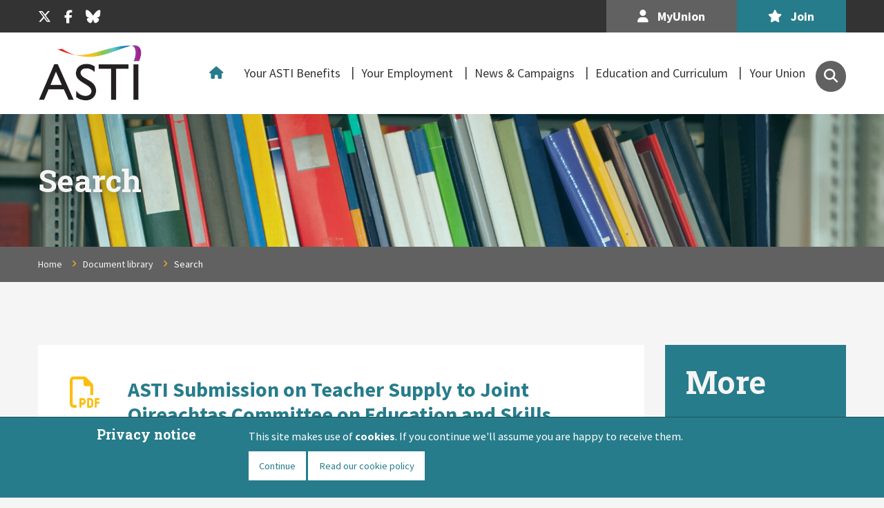

--- FILE ---
content_type: text/html;charset=UTF-8
request_url: https://www.asti.ie/document-library/search/?p=79
body_size: 5334
content:
<!DOCTYPE html><html lang="en">
<head>
	<meta charset="UTF-8">
<title>Search - Association of Secondary Teachers, Ireland</title>
<meta http-equiv="X-UA-Compatible" content="IE=edge">
<meta name="viewport" content="width=device-width, initial-scale=1">
<link rel="icon" type="image/png" href="/favicon.png" />
<meta name="robots" content="NOINDEX,FOLLOW">
<meta property="og:site_name" content="Association of Secondary Teachers, Ireland">
<meta property="og:title" content="Search">
<meta property="og:type" content="website">
<meta property="og:url" content="http://www.asti.ie/document-library/search/">
<meta property="og:image" content="http://www.asti.ie/themes/asti/gfx/logos/social-logo.png">
<meta name="twitter:card" content="summary">
<meta name="twitter:url" content="http://www.asti.ie/document-library/search/">
<meta name="twitter:title" content="Search">
<meta property="twitter:image" content="http://www.asti.ie/themes/asti/gfx/logos/social-logo-twitter.png"><link rel="stylesheet" href="/fontfaces/fontawesome/css/all.min.css">
<link type="text/css" rel="stylesheet" href="/public/css/screen-asti.4105b0271240a652a78154fe918ab3bc.css" media="all">
		<link type="text/css" rel="stylesheet" href="/public/css/print-asti.58515c635d6b663be149dcc23d9d6ca5.css" media="print">
		<!--[if IE]>
<link type="text/css" rel="stylesheet" href="/public/css/legacy-asti.d41d8cd98f00b204e9800998ecf8427e.css" media="all">
		<![endif]-->

<!-- Google tag (gtag.js) -->
<script async src="https://www.googletagmanager.com/gtag/js?id=G-9L0H4SNVPX"></script>
<script>
  window.dataLayer = window.dataLayer || [];
  function gtag(){dataLayer.push(arguments);}
  gtag('js', new Date());

  gtag('config', 'G-9L0H4SNVPX');
</script>
<!-- End Google tag (gtag.js) -->
</head>
<body class="default-template preview-false default two-columns-right documents">
	<div id="cookie-notification" class="open"><div class="inner"><h2>Privacy notice</h2>
			<p>This site makes use of <strong>cookies</strong>. If you
				continue we'll assume you are happy to receive them.
				</p>
			<ul>
				<li class="continue"><a href="/document-library/search/?p=79">Continue</a></li>
				<li><a href="/asti-privacy-policy/cookies/">Read our cookie policy</a></li>
				</ul></div></div>
		<div class="page">
		<header class="container container--mast has-search" id="mast">
			<div class="mast-top">
				<div class="container-inner">
					<!--jsearch-ignore-->







	
	
	
<div class="page-socialLinks">
        <a href="https://twitter.com/astiunion" class="icon--x(formerlytwitter) page-socialLink page-socialLink--x(formerlytwitter)" target="__blank"><i class="fab fa-x-twitter"></i><span>X (formerly Twitter)</span></a>
        <a href="https://www.facebook.com/astiteachers/" class="icon--facebook page-socialLink page-socialLink--facebook" target="__blank"><i class="fab fa-facebook-f"></i><span>Facebook</span></a>
        <a href="https://bsky.app/profile/astiunion.bsky.social" class="icon--bluesky page-socialLink page-socialLink--bluesky"><i class="fab fa-bluesky"></i><span>Bluesky</span></a>
        </div>

<ul class="quicklinks quicklinks--header">
			<li><a href="/my-union/" class="quicklink quicklink--login" title="Login"><i class="fas fa-user"></i> MyUnion</a></li>
			<li><a href="/join/" class="quicklink quicklink--join"><i class="fas fa-star"></i> Join</a></li>
		</ul>
	<!--jsearch-end-ignore--></div>
			</div>
			<div class="container-inner">
				<!--jsearch-ignore-->
<p class="page-logo">
    <a href="/home/">
        <img src="/themes/asti/gfx/logos/asti-logo.png" alt="Association of Secondary Teachers, Ireland">
    </a>
</p>
<!--jsearch-end-ignore--><div id="main-navigation-wrapper">
					<!--jsearch-ignore-->
<nav class="nav nav--primary">
	<ul class="nav-list">
		<li class="nav-item " id="nav-home">
					<a href="/home/">Home</a>
					</li><li class="nav-item " id="nav-member-benefits">
					<a href="/member-benefits/">Your ASTI Benefits</a>
					<div class="subnav subnav--level2">
		<ul class="nav-list"><li class="nav-item "> <a href="/member-benefits/workplace-support/">Workplace Support</a></li> <li class="nav-item "> <a href="/member-benefits/financial-benefits/">Financial Benefits</a></li> <li class="nav-item "> <a href="/member-benefits/events/">Events & Training</a></li> <li class="nav-item "> <a href="/member-benefits/awardsgrants/">Awards/Grants</a></li> <li class="nav-item "> <a href="/member-benefits/publications/">Publications</a><div class="subnav subnav--level3"> <ul class="nav-list"><li class="nav-item "> <a href="/member-benefits/publications/astir/">ASTIR</a></li> <li class="nav-item "> <a href="/member-benefits/publications/nuacht/">Nuacht</a></li></ul> </div> </li></ul>
	</div>
</li><li class="nav-item " id="nav-your-employment">
					<a href="/your-employment/">Your Employment</a>
					<div class="subnav subnav--level2">
		<ul class="nav-list"><li class="nav-item "> <a href="/your-employment/terms-and-conditions/">A-Z of Rights and Conditions</a></li> <li class="nav-item "> <a href="/your-employment/pay/">Pay</a><div class="subnav subnav--level3"> <ul class="nav-list"><li class="nav-item "> <a href="/your-employment/pay/salary-scales/">Salary Scales</a></li> <li class="nav-item "> <a href="/your-employment/pay/incremental-credit/">Incremental Credit</a></li> <li class="nav-item "> <a href="/your-employment/pay/taxation/">Taxation</a></li></ul> </div> </li> <li class="nav-item "> <a href="/your-employment/key-issues/">Key Employment Issues</a><div class="subnav subnav--level3"> <ul class="nav-list"><li class="nav-item "> <a href="/your-employment/key-issues/leave/">Leave</a></li> <li class="nav-item "> <a href="/your-employment/key-issues/pension-and-retirement/">Pension and Retirement</a></li> <li class="nav-item "> <a href="/your-employment/key-issues/contracts/">Contracts</a></li> <li class="nav-item "> <a href="/your-employment/key-issues/safety-health-and-welfare/">Safety, Health and Welfare</a></li> <li class="nav-item "> <a href="/your-employment/key-issues/digital-rights-and-responsibilities/">Digital Rights & Responsibilities</a></li></ul> </div> </li> <li class="nav-item "> <a href="/your-employment/circulars/">Department Circulars</a></li> <li class="nav-item "> <a href="/your-employment/substitute-placement-scheme/">Substitute Placement Scheme</a></li></ul>
	</div>
</li><li class="nav-item " id="nav-news-campaigns">
					<a href="/news-campaigns/">News &amp; Campaigns</a>
					<div class="subnav subnav--level2">
		<ul class="nav-list"><li class="nav-item "> <a href="/news-campaigns/latest-news/">Latest News</a></li> <li class="nav-item "> <a href="/news-campaigns/campaigns/">Campaigns</a></li> <li class="nav-item "> <a href="/news-campaigns/research/">Research & Surveys</a></li> <li class="nav-item "> <a href="/news-campaigns/media-centre/">Media Centre</a><div class="subnav subnav--level3"> <ul class="nav-list"><li class="nav-item "> <a href="/news-campaigns/media-centre/press-releases/">Press Releases</a></li> <li class="nav-item "> <a href="/news-campaigns/media-centre/media-coverage/">Media Coverage</a></li></ul> </div> </li></ul>
	</div>
</li><li class="nav-item " id="nav-education-and-curriculum">
					<a href="/education-and-curriculum/">Education and Curriculum</a>
					<div class="subnav subnav--level2">
		<ul class="nav-list"><li class="nav-item "> <a href="/education-and-curriculum/curriculum-and-assessment/">Curriculum and Assessment</a></li> <li class="nav-item "> <a href="/education-and-curriculum/teaching/">Teaching</a></li> <li class="nav-item "> <a href="/education-and-curriculum/inclusive-education/">Inclusive Education</a></li></ul>
	</div>
</li><li class="nav-item " id="nav-about-asti">
					<a href="/about-asti/">Your Union</a>
					<div class="subnav subnav--level2">
		<ul class="nav-list"><li class="nav-item "> <a href="/about-asti/structure/">Who are we?</a><div class="subnav subnav--level3"> <ul class="nav-list"><li class="nav-item "> <a href="/about-asti/structure/committees/">Committees</a></li> <li class="nav-item "> <a href="/about-asti/structure/branches/">Branches</a></li> <li class="nav-item "> <a href="/about-asti/structure/school-stewards/">School Stewards</a></li> <li class="nav-item "> <a href="/about-asti/structure/head-office/">Head Office</a></li></ul> </div> </li> <li class="nav-item "> <a href="/about-asti/policy/">ASTI Policy</a><div class="subnav subnav--level3"> <ul class="nav-list"><li class="nav-item "> <a href="/about-asti/policy/schools-policies/">Schools Policies</a></li> <li class="nav-item "> <a href="/about-asti/policy/directives/">Directives</a></li> <li class="nav-item "> <a href="/about-asti/policy/submissions/">Submissions</a></li></ul> </div> </li> <li class="nav-item "> <a href="/about-asti/rules-and-constitution/">Rules and Constitution</a></li> <li class="nav-item "> <a href="/about-asti/convention/">Convention </a></li></ul>
	</div>
</li></ul>
</nav>
<!--jsearch-end-ignore--><!--jsearch-ignore-->
<div class="search" itemscope itemtype="http://schema.org/WebSite">
	<meta itemprop="url" content="http://www.asti.ie"/>
	<form action="/site-search/" class="ignore-double-click" id="site-search" itemprop="potentialAction" itemscope itemtype="http://schema.org/SearchAction">
		<meta itemprop="target" content="http://www.asti.ie/site-search/?keywords={keywords}" />
		<div class="form-field">
			<label for="site-search-keywords">Search the Association of Secondary Teachers, Ireland site</label>
			<div>
				<input type="text" name="keywords" id="site-search-keywords" value="" placeholder="Keywords"  itemprop="query-input">
				<button type="submit" class="search-btn"><span>Search</span></button>
			</div>
		</div>
	</form>
</div>
<!--jsearch-end-ignore--></div>
			</div>
		</header>

		<div class="container container--h1" style=" background-image: url('/public/pages/large_banners-43-.png')">
			<div class="container-inner">
				<h1>Search</h1></div>
		</div>
		<div class="container container--breadcrumb">
			<div class="container-inner">
				<!--jsearch-ignore-->
	<nav class="nav nav--breadcrumbs">


<ol><li class="branch"><a href="/home/">Home</a></li><li class="branch"><a href="../">Document library</a></li><li class="leaf">Search</li></ol>
</nav>
<!--jsearch-end-ignore--></div>
		</div>
		<main class="page-main">
			<section class="container container--primary" id="primary">
				<div class="container-inner">
					

<div class="wysiwyg"></div>
<div class="items items-documents"><div id="document-1159" class="item item-1 toggle-item-1 pdf">
  <i class="file_icon far fa-file-pdf" aria-hidden="true"></i><h3><a href="/document-library/asti-submission-on-teacher-supply-to-joint-oireachtas-committee/">ASTI Submission on Teacher Supply to Joint Oireachtas Committee  on Education and Skills</a></h3>
  <p class="date">2 May 2018</p>
  <p class="meta">
    <span class="documenttype">ASTI Submissions</span>
    <span class="hyphen">-</span>
    <span class="size">413kb</span>
    <span class="filetype">PDF</span>
  </p>
  <p class="summary">ASTI Submission on Teacher Supply to Joint Oireachtas Committee  on Education and Skills</p>
</div><div id="document-1160" class="item item-2 toggle-item-0 pdf">
  <i class="file_icon far fa-file-pdf" aria-hidden="true"></i><h3><a href="/document-library/asti-submission-to-the-joint-committee-on-education-and-skills/">ASTI Submission to the Joint Committee on Education and Skills Home-School-Community Liaison Scheme</a></h3>
  <p class="date">2 May 2018</p>
  <p class="meta">
    <span class="documenttype">ASTI Submissions</span>
    <span class="hyphen">-</span>
    <span class="size">290kb</span>
    <span class="filetype">PDF</span>
  </p>
  <p class="summary">ASTI Submission to the Joint Committee on Education and Skills Home-School-Community Liaison Scheme</p>
</div><div id="document-3048" class="item item-3 toggle-item-1 pdf">
  <i class="file_icon far fa-file-pdf" aria-hidden="true"></i><h3><a href="/document-library/secondment-scheme-circular-0029-2018/">Secondment Scheme - Circular 0029-2018</a></h3>
  <p class="date">29 April 2018</p>
  <p class="meta">
    <span class="documenttype">Department Circulars</span>
    <span class="hyphen">-</span>
    <span class="size">959kb</span>
    <span class="filetype">PDF</span>
  </p>
  <p class="summary">Secondment Scheme - Circular 0029-2018</p>
</div><div id="document-1162" class="item item-4 toggle-item-0 pdf">
  <i class="file_icon far fa-file-pdf" aria-hidden="true"></i><h3><a href="/document-library/asti-response-to-cosan-draft-framework-on-teachers-learning/">ASTI Response to Cos&aacute;n &ndash; Draft Framework on Teachers&rsquo; Learning</a></h3>
  <p class="date">18 April 2018</p>
  <p class="meta">
    <span class="documenttype">ASTI Submissions</span>
    <span class="hyphen">-</span>
    <span class="size">294kb</span>
    <span class="filetype">PDF</span>
  </p>
  <p class="summary">ASTI Response to Cosán – Draft Framework on Teachers’ Learning</p>
</div><div id="document-1161" class="item item-5 toggle-item-1 pdf">
  <i class="file_icon far fa-file-pdf" aria-hidden="true"></i><h3><a href="/document-library/asti-submission-to-des-statement-of-strategy-2016-2018/">ASTI Submission to DES Statement of Strategy 2016-2018 </a></h3>
  <p class="date">18 April 2018</p>
  <p class="meta">
    <span class="documenttype">ASTI Submissions</span>
    <span class="hyphen">-</span>
    <span class="size">422kb</span>
    <span class="filetype">PDF</span>
  </p>
  <p class="summary">ASTI Submission to DES Statement of Strategy 2016-2018 </p>
</div><div id="document-2020" class="item item-6 toggle-item-0 pdf">
  <i class="file_icon far fa-file-pdf" aria-hidden="true"></i><h3><a href="/document-library/asti-submission-to-joint-oireachtas-committee-on-education-and/">ASTI Submission to Joint Oireachtas Committee on Education and Social Protection on The Role of Special Needs Assistants in Post Primary Schools</a></h3>
  <p class="date">18 April 2018</p>
  <p class="meta">
    <span class="documenttype">ASTI Submissions</span>
    <span class="hyphen">-</span>
    <span class="size">110kb</span>
    <span class="filetype">PDF</span>
  </p>
  <p class="summary">ASTI Submission to Joint Oireachtas Committee on Education and Social Protection on The Role of Special Needs Assistants in Post Primary Schools</p>
</div><div id="document-1164" class="item item-7 toggle-item-1 pdf">
  <i class="file_icon far fa-file-pdf" aria-hidden="true"></i><h3><a href="/document-library/0030-2018-adjudication-process-cids/">0030-2018 Adjudication Process - CIDs</a></h3>
  <p class="date">11 April 2018</p>
  <p class="meta">
    <span class="documenttype">Department Circulars</span>
    <span class="hyphen">-</span>
    <span class="size">373kb</span>
    <span class="filetype">PDF</span>
  </p>
  <p class="summary">0030-2018 Adjudication Process - CIDs</p>
</div><div id="document-1148" class="item item-8 toggle-item-0 pdf">
  <i class="file_icon far fa-file-pdf" aria-hidden="true"></i><h3><a href="/document-library/0027-2018-faqs/">0027-2018 FAQ&#039;s</a></h3>
  <p class="date">6 April 2018</p>
  <p class="meta">
    <span class="documenttype">Department Circulars</span>
    <span class="hyphen">-</span>
    <span class="size">351kb</span>
    <span class="filetype">PDF</span>
  </p>
  <p class="summary">0027-2018 FAQ's</p>
</div><div id="document-1149" class="item item-9 toggle-item-1 pdf">
  <i class="file_icon far fa-file-pdf" aria-hidden="true"></i><h3><a href="/document-library/0027-2018-provision-to-allow-for-certain-education-and-training/">0027-2018 Provision to allow for certain Education and Training Sector Staff to be retained in employment beyond their compulsory retirement age of 65</a></h3>
  <p class="date">6 April 2018</p>
  <p class="meta">
    <span class="documenttype">Department Circulars</span>
    <span class="hyphen">-</span>
    <span class="size">528kb</span>
    <span class="filetype">PDF</span>
  </p>
  <p class="summary">0027-2018 Provision to allow for certain Education and Training Sector Staff to be retained in employment beyond their compulsory retirement age of 65</p>
</div><div id="document-1150" class="item item-10 toggle-item-0 pdf">
  <i class="file_icon far fa-file-pdf" aria-hidden="true"></i><h3><a href="/document-library/0028-2018-prescribed-material-for-junior-certjunior-cycle-exam/">0028-2018 Prescribed Material for Junior Cert/Junior Cycle Exam in 2020 and Leaving Cert Exam in 2020</a></h3>
  <p class="date">3 April 2018</p>
  <p class="meta">
    <span class="documenttype">Department Circulars</span>
    <span class="hyphen">-</span>
    <span class="size">578kb</span>
    <span class="filetype">PDF</span>
  </p>
  <p class="summary">0028-2018 Prescribed Material for Junior Cert/Junior Cycle Exam in 2020 and Leaving Cert Exam in 2020</p>
</div></div>
  <ul class="pagination"><li class="previous"><a href="/document-library/search/?p=78" class="paging-previous" title="Previous"><span>previous</span></a></li><li><a href="/document-library/search/?p=1" class="paging-num"><span>1</span></a></li><li><span class="paging-dots">...</span></li><li ><a href="/document-library/search/?p=77" class="paging-num"><span>77</span></a></li><li ><a href="/document-library/search/?p=78" class="paging-num"><span>78</span></a></li><li class="active"><a href="/document-library/search/?p=79" class="paging-num"><span>79</span></a></li><li ><a href="/document-library/search/?p=80" class="paging-num"><span>80</span></a></li><li ><a href="/document-library/search/?p=81" class="paging-num"><span>81</span></a></li><li ><a href="/document-library/search/?p=82" class="paging-num"><span>82</span></a></li><li><span class="paging-dots">...</span></li><li><a href="/document-library/search/?p=108" class="paging-num"><span>108</span></a></li><li><a href="/document-library/search/?p=80" class="paging-next" title="Next"><span>Next</span></a></li></ul>






	
	
	  
	  
	    
	    
	    
	    

	  
	    
	    
	    
	    

	  
	
</div>
			</section>
			<section class="container container--secondary" id="secondary">
				<div class="container-inner">
					<!--jsearch-ignore-->
		<nav class="nav nav--secondary">
			<h2>More</h2>
			<ul class="nav-list"><li class="nav-item is-active">
						<a href="/document-library/search/">Search</a>
						</li></ul>
		</nav>
		<!--jsearch-end-ignore-->
	






	
	
	  
	  
	    
	    
	    
	    

	  
	    
	    
	    
	    

	  
	    
	    
	    
	    

	  
	
<form action="/document-library/search/" method="get" class="form form--filter form--documents-filter" id="filter-documents">
	<h3>Filter</h3>
	<fieldset class="fields">
	  <legend><span>Filter</span></legend>
	  
	  <p class="field type-text fieldname-keyword required-false">
	    <label for="in-keyword">Keyword</label>
	    <span class="input"><input type="text" name="keyword" id="in-keyword" value=""></span>
	  </p>
	
	  <p class="field type-select fieldname-topics required-false">
	    <label for="in-topic">Topic</label>
	    <span class="input">
	      <select name="topic" id="in-topic"><option value="" selected="selected">Any topic</option></select>
	    </span>
	  </p>
	
	  <p class="field type-select fieldname-type required-false">
	    <label for="in-type">Type</label>
	    <span class="input">
	      <select name="type" id="in-type"><option value="" selected="selected">Any type</option><option value="1">
	          Department Circulars
	        </option><option value="6">
	          ASTIR
	        </option><option value="7">
	          ASTI Application Forms
	        </option><option value="8">
	          Nuacht
	        </option><option value="9">
	          ASTI Submissions
	        </option><option value="10">
	          Agreements and Procedures
	        </option><option value="12">
	          ASTI Research &amp; Surveys
	        </option><option value="13">
	          School Steward Circulars
	        </option><option value="14">
	          ASTI Directives
	        </option><option value="15">
	          ASTI - General Documents and Information Leaflets/Posters
	        </option><option value="17">
	          Branch Circulars
	        </option><option value="18">
	          External Documents
	        </option></select>
	    </span>
	  </p>
	  
	  <p class="field type-select fieldname-published required-false">
	    <label for="in-published">Published</label>
	    <span class="input">
	      <select name="published" id="in-published"><option value="" selected="selected">Any date</option> 
	        <option value="1">In the last month</option>
	        <option value="2">1 to 6 months ago</option>
	        <option value="3">6 to 12 months ago</option>
	        <option value="4">Older than 1 year</option></select>
	    </span>
	  </p>
	  
	  <div class="form-field form-field--submit">
	  	<button type="submit" class="button button--secondary"><span>Filter</span></button>
	  </div>
	</fieldset>				
</form></div>
			</section>
			</main>
		<!--jsearch-ignore-->
<footer class="container container--footer" id="footer">
	<div class="footer-upper">
		<div class="container-inner">
			<div class="footer-upper-inner">
				<div class="footer-content footer-content--summary">
					<div class="footer-content--summary-upper">
						<p class="page-logo">
							<img src="/themes/asti/gfx/logos/asti-footer-logo.png" alt="Association of Secondary Teachers, Ireland">
						</p>
						






	
	
	
<div class="page-socialLinks">
        <a href="https://twitter.com/astiunion" class="icon--x(formerlytwitter) page-socialLink page-socialLink--x(formerlytwitter)" target="__blank"><i class="fab fa-x-twitter"></i><span>X (formerly Twitter)</span></a>
        <a href="https://www.facebook.com/astiteachers/" class="icon--facebook page-socialLink page-socialLink--facebook" target="__blank"><i class="fab fa-facebook-f"></i><span>Facebook</span></a>
        <a href="https://bsky.app/profile/astiunion.bsky.social" class="icon--bluesky page-socialLink page-socialLink--bluesky"><i class="fab fa-bluesky"></i><span>Bluesky</span></a>
        </div>

</div>
					<div class="footer-content--summary-lower">
						<p class="highlight">Is &eacute; an ASTI an pr&iacute;omh cheardchumann a chuireann comhairle ar f&aacute;il do mh&uacute;inteoir&iacute; dara leibh&eacute;al in &Eacute;irinn. Tugann s&eacute; taca&iacute;ocht do 20,200 m&uacute;inteoir&iacute; i scoileanna pobail, col&aacute;ist&iacute; pobail, scoileanna cuimsitheacha agus me&aacute;nscoileanna deonacha.</p>
<p>The ASTI is Ireland's main second level teachers union and represents 20,200 teachers in community schools, community colleges, comprehensive schools and voluntary secondary schools.</p></div>
				</div>
				<div class="footer-content footer-content--quick-links">
					<h3>Quick links</h3>
					<ul>
						<li class="nav-item">
								<a href="/asti-privacy-policy/">ASTI Privacy Policy</a>
							</li><li class="nav-item">
								<a href="/astir-magazine/">ASTIR Magazine</a>
							</li><li class="nav-item">
								<a href="/a-z-of-rights-and-conditions/">A-Z of Rights and Conditions</a>
							</li><li class="nav-item">
								<a href="/rules-and-constitution/">Rules and Constitution</a>
							</li><li class="nav-item">
								<a href="/latest-news/">Latest News</a>
							</li></ul>
				</div>
				<div class="footer-content footer-content--contact">
					<h3>Contact ASTI</h3>
					<p class="contact">
						Association of Secondary Teachers, Ireland, <br/>
						Thomas MacDonagh House,<br />Winetavern Street, <br/>
						Dublin 8, Ireland
					</p>

					<p class="contact contact--locall"><span>LoCall: </span> <a href="tel:1800 418400">1800 418400</a></p>
					<p class="contact contact--telno"><span>Tel: </span> <a href="tel:01-6040160">01-6040160</a></p>
					<p class="contact contact--email"><span>Email: </span> <a href="/cdn-cgi/l/email-protection" class="__cf_email__" data-cfemail="8ce5e2eae3ccedfff8e5a2e5e9">[email&#160;protected]</a></p>
				</div>
			</div>
		</div>
	</div>
	<div class="container-inner">
		<nav class="nav nav--footer">
	<ul class="nav-list">
		<li class="nav-item ">
				<a href="/asti-privacy-policy/">ASTI Privacy Policy</a>
			</li><li class="nav-item ">
				<a href="/disclaimer/">Disclaimer</a>
			</li><li class="nav-item ">
				<a href="/contact-us/">Contact Us</a>
			</li></ul>
</nav><nav class="nav nav--footer nav--credit">
			<ul class="nav-list">
				<li class="nav-item">Registered: Friendly Society 551T</li>
				<li class="nav-item"><a href="http://www.netxtra.net/">Designed &amp; developed by <strong>NetXtra</strong></a></li>
			</ul>
		</nav>
	</div>
</footer>
<!--jsearch-end-ignore--></div>
	<script data-cfasync="false" src="/cdn-cgi/scripts/5c5dd728/cloudflare-static/email-decode.min.js"></script><script type="text/javascript" src="/public/js/scripts-asti.45d539199406d859f5217a3e15b3362d.js"></script>
		</body>
</html>
